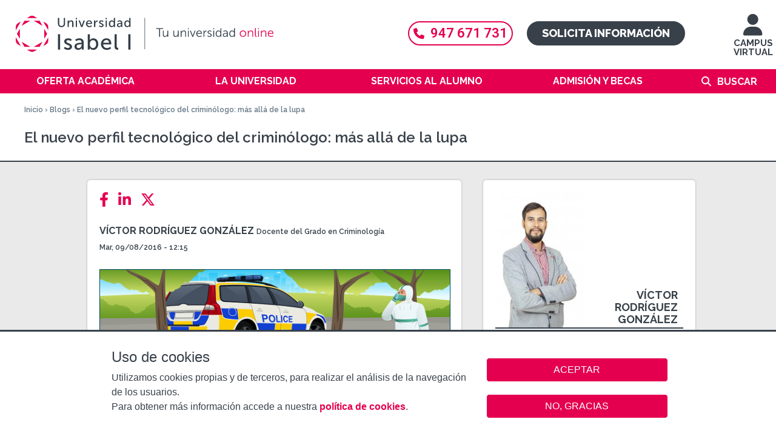

--- FILE ---
content_type: text/html; charset=utf-8
request_url: https://www.ui1.es/blog-ui1/el-nuevo-perfil-tecnologico-del-criminologo-mas-alla-de-la-lupa
body_size: 13003
content:
<!DOCTYPE html>
<!--[if IEMobile 7]><html class="iem7"  lang="es" dir="ltr"><![endif]-->
<!--[if lte IE 6]><html class="lt-ie9 lt-ie8 lt-ie7"  lang="es" dir="ltr"><![endif]-->
<!--[if (IE 7)&(!IEMobile)]><html class="lt-ie9 lt-ie8"  lang="es" dir="ltr"><![endif]-->
<!--[if IE 8]><html class="lt-ie9"  lang="es" dir="ltr"><![endif]-->
<!--[if (gte IE 9)|(gt IEMobile 7)]><!--><html  lang="es" dir="ltr" prefix="content: http://purl.org/rss/1.0/modules/content/ dc: http://purl.org/dc/terms/ foaf: http://xmlns.com/foaf/0.1/ og: http://ogp.me/ns# rdfs: http://www.w3.org/2000/01/rdf-schema# sioc: http://rdfs.org/sioc/ns# sioct: http://rdfs.org/sioc/types# skos: http://www.w3.org/2004/02/skos/core# xsd: http://www.w3.org/2001/XMLSchema#"><!--<![endif]-->

<head>
  <meta charset="utf-8" />
<meta name="description" content="Las mujeres han tomado fuerza en los diez últimos años. Más del 65% de las matrículas del Grado en Criminología de la Universidad Isabel I son mujeres" />
<meta name="keywords" content="criminologia, criminologia mujeres, criminologia perfiles, grado de criminologia, estudiar criminologia, estudiar online, universidad isabel i, universidad online" />
<link rel="shortcut icon" href="https://www.ui1.es/favicon.ico" type="image/vnd.microsoft.icon" />
<link rel="canonical" href="https://www.ui1.es/blog-ui1/el-nuevo-perfil-tecnologico-del-criminologo-mas-alla-de-la-lupa" />
<link rel="shortlink" href="https://www.ui1.es/node/2578" />
  <title>El nuevo perfil tecnológico del criminólogo: más allá de la lupa</title>

      <meta name="MobileOptimized" content="width">
    <meta name="HandheldFriendly" content="true">
    <meta name="viewport" content="width=device-width, user-scalable=yes">
    <meta name="facebook-domain-verification" content="htyzcrrqwwtqqs5tmwfkth0qajs9l6" />
    <!--[if IEMobile]><meta http-equiv="cleartype" content="on"><![endif]-->

  <link type="text/css" rel="stylesheet" href="https://www.ui1.es/sites/default/files/css/css_lQaZfjVpwP_oGNqdtWCSpJT1EMqXdMiU84ekLLxQnc4.css" media="all" />
<link type="text/css" rel="stylesheet" href="https://www.ui1.es/sites/default/files/css/css_AiV1lS3pxRIE4vpz_ZHJYG4XGvS3M21hp7r6IiWcqww.css" media="all" />
<link type="text/css" rel="stylesheet" href="https://www.ui1.es/sites/default/files/css/css_1W6GlKd-wqDXGNocsLRow7vT225zZi30QClWqdArYVI.css" media="all" />
<link type="text/css" rel="stylesheet" href="https://www.ui1.es/sites/default/files/css/css_s9q_LWDlhNhhuFgxR3RGTNOyQaxc48Snlobe3uuhfbs.css" media="all" />
  <!--[if lte IE 9]><link rel="stylesheet" type="text/css" media="screen" href="/sites/all/themes/custom/ui1_theme/css/ie9.css"  /><![endif]-->

  <!--<link rel="stylesheet" href="https://use.fontawesome.com/releases/v5.6.3/css/all.css" integrity="sha384-UHRtZLI+pbxtHCWp1t77Bi1L4ZtiqrqD80Kn4Z8NTSRyMA2Fd33n5dQ8lWUE00s/"
  crossorigin="anonymous">-->

  <link rel="stylesheet" href="https://cdnjs.cloudflare.com/ajax/libs/font-awesome/6.4.2/css/all.min.css">

  <script src="https://www.ui1.es/sites/default/files/js/js_Cy7WVkvJuCIAFRywoLJ673q9ul1I7jnLTGPV9NuZYlY.js"></script>
<script src="https://www.ui1.es/sites/default/files/js/js_RulCPHj8aUtatsXPqRSFtJIhBjBSAzFXZzADEVD4CHY.js"></script>
<script src="https://www.ui1.es/sites/default/files/js/js_gHk2gWJ_Qw_jU2qRiUmSl7d8oly1Cx7lQFrqcp3RXcI.js"></script>
<script src="https://www.ui1.es/sites/default/files/js/js_CzOW2JONnY9MRXqQJFJYgr1nEbCEMdXrDSi3CmOkA9c.js"></script>
<script src="https://www.ui1.es/sites/default/files/js/js_5j_S3-8DvonmlQvnMY2lZLzTzzdMvupgLM-_eMfjVxs.js"></script>
<script>jQuery.extend(Drupal.settings, {"basePath":"\/","pathPrefix":"","setHasJsCookie":0,"jqueryUpdate":{"migrateMute":true,"migrateTrace":false},"ajaxPageState":{"theme":"ui1_theme","theme_token":"g1pXXYv7nn7d-G-F8C2HfbslJYiz504J8cWwAusGbYg","js":{"0":1,"1":1,"sites\/all\/modules\/contrib\/eu_cookie_compliance\/js\/eu_cookie_compliance.min.js":1,"sites\/all\/modules\/custom\/tag1d7es_jquery_update\/replace\/jquery\/3.7.1\/jquery.min.js":1,"sites\/all\/modules\/custom\/tag1d7es_jquery_update\/js\/jquery_migrate.js":1,"sites\/all\/modules\/custom\/tag1d7es_jquery_update\/replace\/jquery-migrate\/3\/jquery-migrate.min.js":1,"misc\/jquery-extend-3.4.0.js":1,"misc\/jquery-html-prefilter-3.5.0-backport.js":1,"misc\/jquery.once.js":1,"misc\/drupal.js":1,"sites\/all\/modules\/custom\/tag1d7es_jquery_update\/js\/jquery_browser.js":1,"sites\/all\/modules\/contrib\/eu_cookie_compliance\/js\/jquery.cookie-1.4.1.min.js":1,"misc\/form-single-submit.js":1,"sites\/all\/modules\/contrib\/entityreference\/js\/entityreference.js":1,"public:\/\/languages\/es_u0wsQ0JDRIozcZ33nl0pfGWhbJ_3JoBl4nneDRUs2UM.js":1,"sites\/all\/libraries\/colorbox\/jquery.colorbox-min.js":1,"sites\/all\/modules\/contrib\/colorbox\/js\/colorbox.js":1,"sites\/all\/modules\/contrib\/colorbox\/styles\/plain\/colorbox_style.js":1,"sites\/all\/modules\/contrib\/colorbox\/js\/colorbox_load.js":1,"sites\/all\/modules\/contrib\/colorbox\/js\/colorbox_inline.js":1,"sites\/all\/modules\/contrib\/video\/js\/video.js":1,"sites\/all\/modules\/contrib\/extlink\/js\/extlink.js":1,"sites\/all\/themes\/custom\/ui1_theme\/js\/script.js":1,"sites\/all\/themes\/custom\/ui1_theme\/js\/jquery.hoverIntent.minified.js":1,"sites\/all\/themes\/custom\/ui1_theme\/js\/classie.js":1,"sites\/all\/modules\/custom\/tag1d7es_jquery_update\/js\/jquery_position.js":1},"css":{"modules\/system\/system.base.css":1,"modules\/system\/system.menus.css":1,"modules\/system\/system.messages.css":1,"modules\/system\/system.theme.css":1,"sites\/all\/modules\/contrib\/calendar\/css\/calendar_multiday.css":1,"modules\/comment\/comment.css":1,"sites\/all\/modules\/contrib\/date\/date_repeat_field\/date_repeat_field.css":1,"modules\/field\/theme\/field.css":1,"modules\/node\/node.css":1,"modules\/search\/search.css":1,"modules\/user\/user.css":1,"sites\/all\/modules\/contrib\/extlink\/css\/extlink.css":1,"modules\/forum\/forum.css":1,"sites\/all\/modules\/contrib\/views\/css\/views.css":1,"sites\/all\/modules\/contrib\/ckeditor\/css\/ckeditor.css":1,"sites\/all\/modules\/contrib\/colorbox\/styles\/plain\/colorbox_style.css":1,"sites\/all\/modules\/contrib\/ctools\/css\/ctools.css":1,"sites\/all\/modules\/contrib\/video\/css\/video.css":1,"sites\/all\/modules\/contrib\/eu_cookie_compliance\/css\/eu_cookie_compliance.bare.css":1,"sites\/all\/themes\/custom\/ui1_theme\/system.menus.css":1,"sites\/all\/themes\/custom\/ui1_theme\/system.messages.css":1,"sites\/all\/themes\/custom\/ui1_theme\/system.theme.css":1,"sites\/all\/themes\/custom\/ui1_theme\/css\/styles.css":1,"sites\/all\/themes\/custom\/ui1_theme\/css\/ui1_theme.css":1,"sites\/all\/themes\/custom\/ui1_theme\/css\/ui1_theme_extra.css":1,"sites\/all\/themes\/custom\/ui1_theme\/css\/ui1_theme-content.css":1,"sites\/all\/themes\/custom\/ui1_theme\/css\/ui1_theme-front.css":1,"sites\/all\/themes\/custom\/ui1_theme\/css\/ui1_theme-block.css":1}},"colorbox":{"opacity":"0.85","current":"{current} of {total}","previous":"\u00ab Prev","next":"Next \u00bb","close":"Close","maxWidth":"98%","maxHeight":"98%","fixed":true,"mobiledetect":false,"mobiledevicewidth":"480px","file_public_path":"\/sites\/default\/files","specificPagesDefaultValue":"admin*\nimagebrowser*\nimg_assist*\nimce*\nnode\/add\/*\nnode\/*\/edit\nprint\/*\nprintpdf\/*\nsystem\/ajax\nsystem\/ajax\/*"},"eu_cookie_compliance":{"cookie_policy_version":"1.0.0","popup_enabled":1,"popup_agreed_enabled":0,"popup_hide_agreed":0,"popup_clicking_confirmation":false,"popup_scrolling_confirmation":false,"popup_html_info":"\u003Cbutton type=\u0022button\u0022 class=\u0022eu-cookie-withdraw-tab\u0022\u003EAjustes de cookies\u003C\/button\u003E\n\u003Cdiv class=\u0022eu-cookie-compliance-banner eu-cookie-compliance-banner-info eu-cookie-compliance-banner--opt-in\u0022\u003E\n  \u003Cdiv class=\u0022popup-content info\u0022\u003E\n        \u003Cdiv id=\u0022popup-text\u0022\u003E\n      \u003Cp class=\u0022cookies-header\u0022\u003EUso de cookies\u003C\/p\u003E\u003Cp class=\u0022cookies-text\u0022\u003EUtilizamos cookies propias y de terceros, para realizar el an\u00e1lisis de la navegaci\u00f3n de los usuarios. \u003Cbr \/\u003EPara obtener m\u00e1s informaci\u00f3n accede a nuestra \u003Cstrong\u003E\u003Ca href=\u0022\/politica-de-cookies\u0022\u003Epol\u00edtica de cookies\u003C\/a\u003E\u003C\/strong\u003E.\u003C\/p\u003E          \u003C\/div\u003E\n    \n    \u003Cdiv id=\u0022popup-buttons\u0022 class=\u0022\u0022\u003E\n            \u003Cbutton type=\u0022button\u0022 class=\u0022agree-button eu-cookie-compliance-secondary-button\u0022\u003EACEPTAR\u003C\/button\u003E\n              \u003Cbutton type=\u0022button\u0022 class=\u0022decline-button eu-cookie-compliance-default-button\u0022 \u003ENO, GRACIAS\u003C\/button\u003E\n          \u003C\/div\u003E\n  \u003C\/div\u003E\n\u003C\/div\u003E","use_mobile_message":false,"mobile_popup_html_info":"  \u003Cbutton type=\u0022button\u0022 class=\u0022eu-cookie-withdraw-tab\u0022\u003EAjustes de cookies\u003C\/button\u003E\n\u003Cdiv class=\u0022eu-cookie-compliance-banner eu-cookie-compliance-banner-info eu-cookie-compliance-banner--opt-in\u0022\u003E\n  \u003Cdiv class=\u0022popup-content info\u0022\u003E\n        \u003Cdiv id=\u0022popup-text\u0022\u003E\n                \u003C\/div\u003E\n    \n    \u003Cdiv id=\u0022popup-buttons\u0022 class=\u0022\u0022\u003E\n            \u003Cbutton type=\u0022button\u0022 class=\u0022agree-button eu-cookie-compliance-secondary-button\u0022\u003EACEPTAR\u003C\/button\u003E\n              \u003Cbutton type=\u0022button\u0022 class=\u0022decline-button eu-cookie-compliance-default-button\u0022 \u003ENO, GRACIAS\u003C\/button\u003E\n          \u003C\/div\u003E\n  \u003C\/div\u003E\n\u003C\/div\u003E\n","mobile_breakpoint":"768","popup_html_agreed":"\u003Cdiv\u003E\n  \u003Cdiv class=\u0022popup-content agreed\u0022\u003E\n    \u003Cdiv id=\u0022popup-text\u0022\u003E\n          \u003C\/div\u003E\n    \u003Cdiv id=\u0022popup-buttons\u0022\u003E\n      \u003Cbutton type=\u0022button\u0022 class=\u0022hide-popup-button eu-cookie-compliance-hide-button\u0022\u003EOcultar\u003C\/button\u003E\n              \u003Cbutton type=\u0022button\u0022 class=\u0022find-more-button eu-cookie-compliance-more-button-thank-you\u0022 \u003EPrivacy settings\u003C\/button\u003E\n          \u003C\/div\u003E\n  \u003C\/div\u003E\n\u003C\/div\u003E","popup_use_bare_css":1,"popup_height":"auto","popup_width":0,"popup_delay":1,"popup_link":"\/politica-de-privacidad","popup_link_new_window":1,"popup_position":null,"fixed_top_position":1,"popup_language":"es","store_consent":false,"better_support_for_screen_readers":0,"reload_page":0,"domain":"","domain_all_sites":0,"popup_eu_only_js":0,"cookie_lifetime":"100","cookie_session":false,"disagree_do_not_show_popup":0,"method":"opt_in","allowed_cookies":"PHPSESSID","withdraw_markup":"\u003Cbutton type=\u0022button\u0022 class=\u0022eu-cookie-withdraw-tab\u0022\u003EAjustes de cookies\u003C\/button\u003E\n\u003Cdiv class=\u0022eu-cookie-withdraw-banner\u0022\u003E\n  \u003Cdiv class=\u0022popup-content info\u0022\u003E\n    \u003Cdiv id=\u0022popup-text\u0022\u003E\n          \u003C\/div\u003E\n    \u003Cdiv id=\u0022popup-buttons\u0022\u003E\n      \u003Cbutton type=\u0022button\u0022 class=\u0022eu-cookie-withdraw-button\u0022\u003ERetirar consentimiento\u003C\/button\u003E\n    \u003C\/div\u003E\n  \u003C\/div\u003E\n\u003C\/div\u003E\n","withdraw_enabled":1,"withdraw_button_on_info_popup":1,"cookie_categories":[],"cookie_categories_details":[],"enable_save_preferences_button":1,"cookie_name":"","cookie_value_disagreed":"0","cookie_value_agreed_show_thank_you":"1","cookie_value_agreed":"2","containing_element":"body","automatic_cookies_removal":1,"close_button_action":"close_banner"},"currentPath":"node\/2578","currentPathIsAdmin":false,"urlIsAjaxTrusted":{"\/blog-ui1\/el-nuevo-perfil-tecnologico-del-criminologo-mas-alla-de-la-lupa":true},"extlink":{"extTarget":"_blank","extClass":0,"extLabel":"(link is external)","extImgClass":0,"extIconPlacement":"append","extSubdomains":1,"extExclude":"","extInclude":"","extCssExclude":"","extCssExplicit":"","extAlert":0,"extAlertText":"This link will take you to an external web site. We are not responsible for their content.","mailtoClass":0,"mailtoLabel":"(link sends e-mail)","extUseFontAwesome":false}});</script>
      <!--[if lt IE 9]>
    <script src="/sites/all/themes/contrib/zen/js/html5-respond.js"></script>
    <![endif]-->
  
  <style type="text/css">
.swal2-container {z-index: 42424243;}
.swal2-confirm.swal2-styled {background-color: #e4004f}
</style>


</head>
<body class="html not-front not-logged-in no-sidebars page-node page-node- page-node-2578 node-type-blog i18n-es section-blog-ui1" >
      <p id="skip-link">
      <a href="#main-menu" class="element-invisible element-focusable">Jump to navigation</a>
    </p>
      <div class="region region-page-top">
    <noscript aria-hidden="true"><iframe src="https://www.googletagmanager.com/ns.html?id=GTM-PG5L4BM" height="0" width="0" style="display:none;visibility:hidden"></iframe></noscript>  </div>
  
<div id="page-wrapper-left">
  <div id="menu-page-top" class="clearfix">
    <div id="logo">
      <a href="/" title="Inicio" rel="home" class="header__logo-mobil" id="logo-mobil">
        <div id="logo-container">
          <img class="desktop" title="Logo Universidad Isabel I" alt="Logo UII" src="/sites/all/themes/custom/ui1_theme/images/logo_web_desktop.svg">
          <img class="tablet" title="Logo Universidad Isabel I"  alt="Logo UII" src="/sites/all/themes/custom/ui1_theme/images/logo_web_tablet.svg">
          <img class="mobile" title="Logo Universidad Isabel I"  alt="Logo UII" src="/sites/all/themes/custom/ui1_theme/images/logo_web_mobile.svg">
        </div>
      </a>
    </div>

    <div id="access-ep">
      <a href="https://ep.ui1.es/acceso-campusvirtual.php" title=" Virtual Campus"><i class="fas fa-user"></i>
        <br />
        CAMPUS VIRTUAL</a>
    </div>

    <div class="container-cta">
      <div clasS="header-telefono">
        <a href="tel:947671731"><i class="fas fa-phone"></i>947 671 731</a>
      </div>
      <div clasS="header-solicita">
        <a href="/solicita-informacion">Solicita información</a>      </div>
    </div>

  </div>

  <div id="menu-page-mobil-top" class="clearfix">
    <div id="show-menu-mobil"></div>
    <div id="contact-wrapper-mobil">
      <div class="menu-chat">
      <a href="/solicita-informacion" title="Solicita información">SOLICITA INFORMACIÓN</a>
      </div>
    </div>
  </div>

  <div id="navigation">
        <nav id="main-menu" role="navigation" tabindex="-1">
      <div class="element-invisible">Menú principal</div><ul class="links inline clearfix"><li class="menu-401 first"><a href="/oferta-academica" title="Oferta académica">Oferta académica</a><div class='megamenu'><div class='megamenu-color'><div class="megamenu-list-wrapper"><ul class="megamenu-list"><li><a href="/oferta-academica/grados-oficiales" title="Grados Oficiales">Grados Oficiales</a></li><li><a href="/oferta-academica/masteres-universitarios-oficiales" title="Másteres Oficiales">Másteres Oficiales</a></li><li><a href="/oferta-academica/doctorado-en-seguridad-y-defensa" title="Doctorado">Doctorado</a></li><li><a href="/oferta-academica/posgrados" title="MBA y Posgrados">MBA y Posgrados</a></li><li><a href="/oferta-academica/formacion-complementaria" title="Formación Complementaria">Formación Complementaria</a></li><li><a href="/oferta-academica/formacion-del-profesorado" title="Formación del Profesorado">Formación del Profesorado</a></li><li><a href="/oferta-academica/titulos-habilitantes" title="Títulos Habilitantes">Títulos Habilitantes</a></li><li><a href="/oferta-academica/escuela-de-idiomas" title="Escuela de Idiomas">Escuela de Idiomas</a></li></ul></div></div></div></li>
<li class="menu-732"><a href="/la-universidad" title="La Universidad">La Universidad</a><div class='megamenu'><div class='megamenu-color'><div class="megamenu-list-wrapper"><ul class="megamenu-list"><li class="menu-link menu-link-403"><a href="/la-universidad/saludo-del-rector" title="Bienvenidos a la Isabel I">Bienvenidos a la Isabel I</a></li><li class="menu-link menu-link-744"><a href="/la-universidad/organigrama-academico" title="Organigrama académico">Organigrama académico</a></li><li class="menu-link menu-link-801"><a href="/la-universidad/nuestra-sede" title="Nuestra sede">Nuestra sede</a></li><li class="menu-link menu-link-6378"><a href="/la-universidad/investigacion" title="Investigación">Investigación</a></li><li class="menu-link menu-link-2817"><a href="/la-universidad/sistema-de-calidad" title="Calidad">Calidad</a></li><li class="menu-link menu-link-9044"><a href="/oficina-relaciones-internacionales" title="Relaciones Internacionales">Relaciones Internacionales</a></li><li class="menu-link menu-link-2773"><a href="/la-universidad/defensor-universitario" title="La Defensora Universitaria">La Defensora Universitaria</a></li><li class="menu-link menu-link-6571"><a href="/la-universidad/observatorio-igualdad" title="Observatorio de igualdad">Observatorio de igualdad</a></li><li class="menu-link menu-link-9309"><a href="/la-universidad/razones-por-las-que-estudiar-en-la-ui1" title="¿Por qué estudiar en la UI1?">¿Por qué estudiar en la UI1?</a></li></ul></div></div></div></li>
<li class="menu-731"><a href="/servicios-alumno" title="Servicios al alumno">Servicios al alumno</a><div class='megamenu'><div class='megamenu-color'><div class="megamenu-list-wrapper"><ul class="megamenu-list"><li class="menu-link menu-link-6273"><a href="/servicios-alumno/servicio-de-asesoramiento-psicologico" title="Servicio de Asesoramiento Psicológico">Servicio de Asesoramiento Psicológico</a></li><li class="menu-link menu-link-9952"><a href="/servicios-alumno/servicio-de-rendimiento-deportivo" title="Servicio de Rendimiento Deportivo">Servicio de Rendimiento Deportivo</a></li><li class="menu-link menu-link-2834"><a href="/servicios-alumno/calendario-academico" title="Calendario académico">Calendario académico</a></li><li class="menu-link menu-link-7426"><a href="/servicios-alumno/centros-de-examenes" title="Centros de exámenes">Centros de exámenes</a></li><li class="menu-link menu-link-3279"><a href="/servicios-alumno/practicas-externas" title="Prácticas Externas">Prácticas Externas</a></li><li class="menu-link menu-link-9763"><a href="/servicios-alumno/centro-de-emprendimiento" title="Centro de Emprendimiento">Centro de Emprendimiento</a></li><li class="menu-link menu-link-6674"><a href="/servicios-alumno/servicio-de-atencion-a-la-diversidad" title="Servicio de atención a la diversidad">Servicio de atención a la diversidad</a></li><li class="menu-link menu-link-2015"><a href="/servicios-alumno/programa-unard" title="Programa UNARD">Programa UNARD</a></li><li class="menu-link menu-link-2774"><a href="/servicios-alumno/biblioteca" title="Biblioteca">Biblioteca</a></li><li class="menu-link menu-link-9136"><a href="/servicios-alumno/deporte-salud" title="Servicio Deporte y Salud">Servicio Deporte y Salud</a></li><li class="menu-link menu-link-2936"><a href="https://alumni.ui1.es/" title="Alumni" target="_blank">Alumni</a></li></ul></div></div></div></li>
<li class="menu-4256"><a href="/admision-y-becas" title="Admisión y becas">Admisión y becas</a><div class='megamenu'><div class='megamenu-color'><div class="megamenu-list-wrapper"><ul class="megamenu-list"><li class="menu-link menu-link-2778"><a href="/admision-y-becas/requisitos-de-acceso-y-documentacion" title="Requisitos de acceso y documentación">Requisitos de acceso y documentación</a></li><li class="menu-link menu-link-738"><a href="/admision-y-becas/reconocimiento-creditos" title="Reconocimiento de créditos">Reconocimiento de créditos</a></li><li class="menu-link menu-link-741"><a href="/admision-y-becas/prueba-acceso-mayores-40" title="Prueba de acceso para mayores de 40 años">Prueba de acceso para mayores de 40 años</a></li><li class="menu-link menu-link-2771"><a href="/admision-y-becas/descuentos-y-financiacion" title="Descuentos y financiación">Descuentos y financiación</a></li><li class="menu-link menu-link-2766"><a href="/admision-y-becas/becas" title="Becas">Becas</a></li><li class="menu-link menu-link-9416"><a href="/admision-y-becas/formacion-bonificada" title="Formación Bonificada (FUNDAE)">Formación Bonificada (FUNDAE)</a></li><li class="menu-link menu-link-2770"><a href="/admision-y-becas/normativa-de-permanencia" title="Normativa">Normativa</a></li></ul></div></div></div></li>
<li class="menu-5826 last"><a href="/search/node" title="">Buscar</a></li>
</ul>    </nav>
    
    <div class="container-cta-movil">
      <div clasS="header-telefono">
        <a href="tel:947671731"><i class="fas fa-phone"></i>947 671 731</a>
      </div>
    </div>
    <div id="search-box-mobil">
      <form onsubmit="if(this.search_block_form.value==&#039;Buscar&#039; || this.search_block_form.value==&#039;Buscar&#039;){ alert(&#039;Escriba lo quiere buscar&#039;); return false; }" action="/blog-ui1/el-nuevo-perfil-tecnologico-del-criminologo-mas-alla-de-la-lupa" method="post" id="search-block-form--2" accept-charset="UTF-8"><div><div class="container-inline">
      <div ></div>
    <div class="form-item form-type-textfield form-item-search-block-form">
  <input title="Escriba lo que quiere buscar." onblur="if (this.value == &#039;&#039;) {this.value = &#039;Buscar&#039;;}" onfocus="if (this.value == &#039;Buscar&#039;) {this.value = &#039;&#039;;}" placeholder="Buscar" type="text" id="edit-search-block-form--4" name="search_block_form" value="Buscar" size="40" maxlength="128" class="form-text" />
</div>
<div class="form-actions form-wrapper" id="edit-actions--2"><input alt="Imagen Buscar" type="image" id="edit-submit--2" name="submit" src="/sites/all/themes/custom/ui1_theme/images/search_icon_nuevo.png" class="form-submit" /></div><input type="hidden" name="form_build_id" value="form-45j7CClyWoptaPaSnjTgRjBrXQKJ7FjSh2O-Evn-QBE" />
<input type="hidden" name="form_id" value="search_block_form" />
</div>
</div></form>    </div>

  </div>
</div>

<div id="page-wrapper" >
  <div id="header-container">
    <div class="page-breadcrumb-arrow-especial">
      <div class="breadcrumb-wrapper">
        <nav class="breadcrumb" role="navigation"><div class="element-invisible">Se encuentra usted aquí</div><ol><li><a href="/">Inicio</a> › </li><li><a href="/blog-ui1">Blogs</a> › </li><li>El nuevo perfil tecnológico del criminólogo: más allá de la lupa</li></ol></nav>      </div>
    </div>

    <div class="page-title-arrow-especial clearfix">
      <div class="page-title-arrow-content">
        <div class="page-title-wrapper">
                    <h1 class="page__title title" id="page-title">
                                    El nuevo perfil tecnológico del criminólogo: más allá de la lupa                      </h1>
          

        </div>
      </div>
    </div>
  </div>

  
  <div id="page">
    
    <div id="main">
      <div id="content" class="column" role="main">

        <a id="main-content"></a>
                                
        
        
        
        


<article class="node-2578 node node-blog view-mode-full clearfix" about="/blog-ui1/el-nuevo-perfil-tecnologico-del-criminologo-mas-alla-de-la-lupa" typeof="sioc:Post sioct:BlogPost">


      <header>
                  <span property="dc:title" content="El nuevo perfil tecnológico del criminólogo: más allá de la lupa" class="rdf-meta element-hidden"></span>
              <p class="submitted">
                    <span property="dc:date dc:created" content="2016-08-09T12:15:23+02:00" datatype="xsd:dateTime" rel="sioc:has_creator"><a href="/blog-ui1/autor/victor.rodriguez.gonzalez">Víctor Rodríguez González</a> - Mar, 09/08/2016 - 12:15</span>        </p>
      
          </header>
  
  
      <div class="article-news-wrapper">

      
      <!-- share content -->
      <div id="widgets-share-content">
        <span id="widget-share-content-generic" class="widget-share-content">
          <a style="display:none;" href="#" id="widget-share-default"><i class="fas fa-share-alt"></i></a>
        </span>
        <span id="widget-share-content-facebook" class="widget-share-content">
          <a class="addthis_button_facebook widget-facebook-link at300b" title="Facebook" aria-label="Facebook" href="https://www.facebook.com/sharer/sharer.php?u=https%3A%2F%2Fwww.ui1.es%2Fblog-ui1%2Fel-nuevo-perfil-tecnologico-del-criminologo-mas-alla-de-la-lupa"> <i class="fab fa-facebook-f"></i></a>
        </span>
        <span id="widget-share-content-linkedin" class="widget-share-content">
          <a href="//www.linkedin.com/shareArticle?mini=true&url=https%3A%2F%2Fwww.ui1.es%2Fblog-ui1%2Fel-nuevo-perfil-tecnologico-del-criminologo-mas-alla-de-la-lupa&title=El+nuevo+perfil+tecnol%C3%B3gico+del+crimin%C3%B3logo%3A+m%C3%A1s+all%C3%A1+de+la+lupa" title="LinkedIn" aria-label="LinkedIn" target="_blank" rel="noopener noreferrer"><i class="fab fa-linkedin-in"></i></a>
        </span>
        <span id="widget-share-content-twitter" class="widget-share-content">
           <a href="//twitter.com/share?url=https%3A%2F%2Fwww.ui1.es%2Fblog-ui1%2Fel-nuevo-perfil-tecnologico-del-criminologo-mas-alla-de-la-lupa&text=El+nuevo+perfil+tecnol%C3%B3gico+del+crimin%C3%B3logo%3A+m%C3%A1s+all%C3%A1+de+la+lupa" title="Twitter" aria-label="Twitter" target="_blank" rel="noopener noreferrer"><i class="fa-brands fa-x-twitter"></i></a>
        </span>
        <div class="widgets-clear"></div>

      </div>

            <div id="author-and-date">
        <span class="node-author-and-author-job">
          <span class="node-author"><a href="/blog-ui1/autor/victor.rodriguez.gonzalez">Víctor Rodríguez González</a></span>
          <span class="node-author-job">Docente del Grado en Criminología</span>
        </span>
        <br/>
        <span class="node-date"><span property="dc:date dc:created" content="2016-08-09T12:15:23+02:00" datatype="xsd:dateTime">Mar, 09/08/2016 - 12:15</span></span><br/>
      </div>
      
      
  
  <div class="field field-name-body field-type-text-with-summary field-label-hidden"><div class="field-items"><div class="field-item even" property="content:encoded"><p><img alt="El nuevo perfil tecnológico del criminólogo: Más allá de la lupa" src="/sites/default/files/blog/images/48782904_xxl.jpg" style="height:450px; width:675px" title="El nuevo perfil tecnológico del criminólogo: Más allá de la lupa" /></p>

<p>La <strong>criminología</strong>, una ciencia que en España lleva poco tiempo instaurada y ha tenido unos difíciles inicios, poco a poco está demostrando su valía y la necesidad de su aplicación, tanto para la prevención como para el análisis y el tratamiento de las conductas delictivas.</p>

<p>La figura del <strong>criminólogo </strong>está presente en la mayoría de los <strong>cuerpos de seguridad</strong> de prácticamente todas las naciones. El Cuerpo Nacional de Policía, la Guardia Civil y las policías locales cuentan entre sus filas con personal adecuadamente formado en diversas áreas de la criminología. Esto, a su vez, les permite complementar y mejorar las labores realizadas en su trabajo diario.</p>

<p>Los cuerpos que componen el FBI, CNI o Mossad ya llevan muchos años demandando perfiles de criminólogos altamente cualificados que sean capaces de analizar, sintetizar y dar soluciones a situaciones críticas.</p>

<p>Muy lejos queda la imagen del típico criminólogo que, con una lupa y su agudeza mental, se dedicaba simplemente a la resolución de delitos ya cometidos (tal y como ocurre en la mayoría de películas y/o series de televisión). Hoy podemos afirmar que hemos conseguido ser mucho más que eso. Cada vez más, nos permiten la participación y ayuda en varios planos sociales de los pueblos y/o ciudades. Un criminólogo es, también, el encargado de realizar <strong>mapas de criminalidad</strong>, de reincidencia y de ayudar a crear nuevas medidas y <strong>planes de actuación</strong> ante el delito.</p>

<p>A todo lo citado anteriormente hay que sumar que, para poder ser cada día más competitivos y seguir el ritmo que marca la sociedad en la que vivimos, nos hemos tenido que <em>modernizar</em>. Para ello, se han desarrollado y se están aplicando multitud de <strong>aplicaciones informáticas</strong> que nos facilitan el trabajo y el tratamiento de datos, en la obtención de un patrón de comportamiento y/o en conseguir la creación de un modelo de actuación adecuado frente a un tipo de delito determinado.</p>

<p>La criminología, al ser una ciencia multidisciplinar, cuenta con una inmensa variedad de <strong>campos de estudios</strong>. Esta te permite enfocar tu formación y futuro laboral en la dirección que más te interese, ya sea de forma puramente teórica, en cuanto a la implantación y creación de nuevas leyes, o por el contrario, hacia lo más práctico, teniendo un trato más directo con el actor delincuencial.</p>

<p>Sea cual sea el área que más te interese, descubrirás que las <strong>mujeres </strong>han tomado fuerza en esta ciencia en los diez últimos años. Más del 65% de las matrículas del Grado en Criminología de la Universidad Isabel I son mujeres que están interesadas en contribuir en la formación de una sociedad mejor. Indudablemente, en muchos casos, las mujeres son las personas predilectas para intervenir en casos de violencia de género, violencia paternofilial o en los que hay menores afectados, debido a que la víctima así lo prefiere, o simplemente porque se siente más cómoda con ellas.</p>

<p>Somos la primera y única <strong>universidad de España</strong> con nombre de mujer y con un alto nivel de inserción laboral, tanto por las prácticas externas realizadas en los grados como por los diversos convenios de colaboración firmados, que facilitan a los alumn@s encontrar el puesto de trabajo deseado. Si realmente estás interesado en esta ciencia, y en todo el abanico de posibilidades que ofrece, no esperes más y ven a estudiar Criminología en la Universidad Isabel I.</p>

<table border="1" cellpadding="1" cellspacing="1">
	<tbody>
		<tr>
			<td>¿Te interesa este tema? ¿Te gustaría convertirte en criminólogo? Ahora puedes conseguirlo gracias al Grado en Criminología de la Universidad Isabel I ► <a href="https://www.ui1.es/oferta-academica/grado-en-criminologia">Infórmate (haz clic aquí)</a></td>
		</tr>
	</tbody>
</table>
</div></div></div>
      </div>
  
  <div class="links-wrapper">
      </div>

  
  <div class="arrow-body-white"></div>

</article>


<div id="go-to-top">
  <a href="#header-container"> <i class="fas fa-arrow-up"></i>  Subir</a>
</div>
<div id="block-block-189" class="block block-block last even">

      
  <div class="regresar"><a href="/blog-ui1">&lt; Ir al Blog</a></div>

</div>

              </div>

      
              <aside class="sidebars">
                                            <div class="region region-region-right-sidebar">
    <div id="block-views-blog-ui1-block-2" class="block block-views first odd">

      
  <div class="view view-blog-ui1 view-id-blog_ui1 view-display-id-block_2 view-dom-id-bb99abe6a15da4a832cbe4678cfff51b">
        
  
  
      <div class="view-content">
        <div class="views-row views-row-1 views-row-odd views-row-first views-row-last">
      
  <div class="views-field views-field-picture">        <div class="field-content"><img typeof="foaf:Image" src="https://www.ui1.es/sites/default/files/styles/image_200w/public/pictures/picture-926-1648125617.jpg?itok=BfVJKBrb" alt="Imagen de victor.rodriguez.gonzalez" /></div>  </div>  
  <div class="views-field views-field-field-name-user">        <div class="field-content">Víctor Rodríguez González</div>  </div>  
  <div class="views-field views-field-field-workstation-user">        <div class="field-content">Docente del Grado en Criminología</div>  </div>  </div>
    </div>
  
  
  
  
  
  
</div>
</div>
<div id="block-views-blog-ui1-block-1" class="block block-views even">

        <div  class="block__title block-title" > Etiquetas</div>
    
  <div class="view view-blog-ui1 view-id-blog_ui1 view-display-id-block_1 view-dom-id-a0db6aa728f3e05c8b6555bd043b5822">
        
  
  
      <div class="view-content">
        <div class="views-row views-row-1 views-row-odd views-row-first views-row-last">
      
  <div class="views-field views-field-field-blog-tags">        <div class="field-content"><div class="ui1-formatter-lineage"><span class="lineage-item-level-1"><a href="/blog-ui1/etiqueta/facultad-criminologia">Facultad de Criminología</a></span></div> <div class="ui1-formatter-lineage"><span class="lineage-item-level-1"><a href="/blog-ui1/etiqueta/criminologia">Criminología</a></span></div> <div class="ui1-formatter-lineage"><span class="lineage-item-level-1"><a href="/blog-ui1/etiqueta/doble-derecho-criminologia">Doble titulación de Grado en Derecho + Grado en Criminología</a></span></div> <div class="ui1-formatter-lineage"><span class="lineage-item-level-1"><a href="/blog-ui1/etiqueta/doble-psicologia-criminologia">Doble titulación de Grado en Psicología + Grado en Criminología</a></span></div> <div class="ui1-formatter-lineage"><span class="lineage-item-level-1"><a href="/blog-ui1/etiqueta/grado-criminologia">Grado en Criminología</a></span></div></div>  </div>  </div>
    </div>
  
  
  
  
  
  
</div>
</div>
<div id="block-views-blog-ui1-block-7" class="block block-views last odd">

        <div  class="block__title block-title" > Entradas recientes</div>
    
  <div class="view view-blog-ui1 view-id-blog_ui1 view-display-id-block_7 view-dom-id-4687d5fa599cb6fbcde18466a8061853">
        
  
  
      <div class="view-content">
        <div class="views-row views-row-1 views-row-odd views-row-first">
      
  <div class="views-field views-field-title">        <span class="field-content"><a href="/blog-ui1/entre-la-originalidad-y-la-automatizacion-la-inteligencia-artificial-en-la-creacion-de-contenidos-universitarios">Entre la originalidad y la automatización: la inteligencia artificial en la creación de contenidos u...</a></span>  </div>  </div>
  <div class="views-row views-row-2 views-row-even">
      
  <div class="views-field views-field-title">        <span class="field-content"><a href="/blog-ui1/soft-skills-que-son-y-cuales-deberias-desarrollar-hoy-mismo">Soft Skills: qué son y cuáles deberías desarrollar hoy mismo</a></span>  </div>  </div>
  <div class="views-row views-row-3 views-row-odd">
      
  <div class="views-field views-field-title">        <span class="field-content"><a href="/blog-ui1/abrazando-la-incertidumbre-el-poder-del-pronostico-probabilistico-en-las-redes-de-telecomunicaciones">Abrazando la Incertidumbre: El Poder del Pronóstico Probabilístico en las Redes de Telecomunicacione...</a></span>  </div>  </div>
  <div class="views-row views-row-4 views-row-even">
      
  <div class="views-field views-field-title">        <span class="field-content"><a href="/blog-ui1/deep-web-que-es-como-funciona-y-mitos-comunes">Deep Web: Qué es, cómo funciona y mitos comunes</a></span>  </div>  </div>
  <div class="views-row views-row-5 views-row-odd views-row-last">
      
  <div class="views-field views-field-title">        <span class="field-content"><a href="/blog-ui1/la-nueva-estrategia-de-seguridad-estadounidense-y-sus-implicaciones-en-la-agenda">La nueva Estrategia de Seguridad estadounidense y sus implicaciones en la agenda securitaria de la U...</a></span>  </div>  </div>
    </div>
  
  
  
  
  
  
</div>
</div>
  </div>
                  </aside>
      


    </div>
    <div id="main-separator">
      <div class="main-separator-arrow-especial">
        <div class="main-separator-arrow-arrow"></div>
        <div class="main-separator-arrow-content"></div>
      </div>
    </div>
  </div>

</div>
<div>

  <div id="footer-wrapper">
    <div class="footer-wrapper-content">
      <div class="news-footer clearfix">

        <div class="bottom-items-wrapper">

          <div class="news-item  ">
            <a href="/la-universidad/visita-virtual" title="Visita virtual">
                <i class="fas fa-camera"> </i><span>Visita virtual</span>
            </a>
          </div>

          <div class="news-item  ">
            <a href="/revista-universidad-isabel-i" title="Revista Ui1">
              <i class="fas fa-book-open"> </i>
              <span>Revista Ui1</span>
            </a>
          </div>

          <div class="news-item  ">
            <a href="/buzon-de-sugerencias" title="Buzón de sugerencias">
              <i class="fas fa-envelope-open"> </i>
              <span>Buzón de sugerencias</span>
            </a>
          </div>

          <div class="news-item  ">
            <a href="/canal-de-denuncias" title="Canal de denuncias">
              <i class="fas fa-bullhorn"> </i>
              <span>Canal de denuncias</span>
            </a>
          </div>


        </div>

        <div class="links_wrapper">
          <ul class="page-bottom-share clearfix">
            <li class="page-bottom-share-item share-facebook"><a class="icon" href="https://www.facebook.com/ui1universidad"
                target="_blank" aria-label="Facebook" title="Facebook"><span><i class="fab fa-facebook-f"></i></span></a></li>
            <li class="page-bottom-share-item share-twitter"><a class="icon" href="https://twitter.com/ui1Universidad"
                target="_blank" aria-label="Twitter" title="Twitter"><span><i class="fa-brands fa-x-twitter"> </i></span></a></li>
            <li class="page-bottom-share-item share-instagram last"><a class="icon" href="https://www.instagram.com/ui1universidad/"
                title="Instagram" target="_blank" aria-label="Instagram"><span><i class="fab fa-instagram"></i></span></a></li>
            <li class="page-bottom-share-item share-youtube"><a class="icon" href="https://www.youtube.com/user/ui1universidad"
                target="_blank" aria-label="Youtube" title="Youtube"><span><i class="fab fa-youtube"></i></span></a></li>
            <li class="page-bottom-share-item share-linkedin"><a class="icon" href="https://www.linkedin.com/company/universidad-isabel-i?trk=nav_account_sub_nav_company_admin"
                target="_blank" aria-label="LinkedIn" title="LinkedIn"><span><i class="fab fa-linkedin-in"> </i></span></a></li>
          </ul>
        </div>
      </div>

      <div class="menu-footer-items">
                                <div class="menu-footer-item menu-1504 first">
          <div class="menu-footer-title">
            Instituciones          </div>
          <ul class="menu"><li class="menu__item is-leaf first leaf"><a href="/fundacion-universidad-isabel-i" title="" class="menu__link">Fundación</a></li>
<li class="menu__item is-leaf leaf"><a href="/la-universidad/nuestra-sede" title="" class="menu__link">Sede central</a></li>
<li class="menu__item is-leaf last leaf"><a href="/centros-colaboradores" title="" class="menu__link">Centros colaboradores</a></li>
</ul>                    </div>
                                        <div class="menu-footer-item menu-1509">
          <div class="menu-footer-title">
            Contacta          </div>
          <ul class="menu"><li class="menu__item is-leaf first leaf"><a href="/solicita-informacion" title="" class="menu__link">Solicita información</a></li>
<li class="menu__item is-leaf leaf"><a href="tel:0034947671731" title="" class="menu__link">(+34) 947 671 731</a></li>
<li class="menu__item is-leaf leaf"><a href="/la-universidad/trabaja-con-nosotros" title="" class="menu__link">Trabaja con nosotros</a></li>
<li class="menu__item is-leaf last leaf"><a href="https://ep.ui1.es/validar-documento/signe/" title="" class="menu__link">Verificación de documentos</a></li>
</ul>                    </div>
                                        <div class="menu-footer-item menu-1514">
          <div class="menu-footer-title">
            Futuro alumno          </div>
          <ul class="menu"><li class="menu__item is-leaf first leaf"><a href="/admision-y-becas/descuentos-y-financiacion" title="" class="menu__link">Descuentos y financiación</a></li>
<li class="menu__item is-leaf leaf"><a href="/admision-y-becas/becas" title="" class="menu__link">Becas</a></li>
<li class="menu__item is-leaf leaf"><a href="/admision-y-becas/reconocimiento-creditos" title="" class="menu__link">Reconocimiento de créditos</a></li>
<li class="menu__item is-leaf last leaf"><a href="/admision-y-becas/prueba-acceso-mayores-40" title="" class="menu__link">Acceso para mayores de 40</a></li>
</ul>                    </div>
                                        <div class="menu-footer-item menu-1519">
          <div class="menu-footer-title">
            Alumnos          </div>
          <ul class="menu"><li class="menu__item is-leaf first leaf"><a href="https://ep.ui1.es/acceso-campusvirtual.php" title="" class="menu__link">Campus Virtual</a></li>
<li class="menu__item is-leaf leaf"><a href="https://aula.ui1.es/login/index.php" title="" class="menu__link">Aula Virtual</a></li>
<li class="menu__item is-leaf leaf"><a href="https://biblioteca.ui1.es" title="" class="menu__link">Biblioteca</a></li>
<li class="menu__item is-leaf last leaf"><a href="https://mail.google.com/mail/" title="" class="menu__link">Correo</a></li>
</ul>                    </div>
                                        <div class="menu-footer-item menu-1524 last">
          <div class="menu-footer-title">
            UI1 Web          </div>
          <ul class="menu"><li class="menu__item is-leaf first leaf"><a href="/aviso-legal" title="" class="menu__link">Aviso legal</a></li>
<li class="menu__item is-leaf leaf"><a href="/politica-de-accesibilidad" title="" class="menu__link">Política de accesibilidad</a></li>
<li class="menu__item is-leaf leaf"><a href="/politica-de-privacidad" title="" class="menu__link">Política de privacidad</a></li>
<li class="menu__item is-leaf last leaf"><a href="/politica-de-cookies" title="" class="menu__link">Política de cookies</a></li>
</ul>          <div id="language-box"><div class="opcion-language">                    </div>          </div>          </div>
                                                                              </div>
        <footer id="footer" class="region region-footer">
    <div id="block-block-78" class="block block-block first last odd">

      
  <div class="clearfix" id="footer-logo-items">
    <ul class="footer-logo-list clearfix">
      <li class="footer-logo-list-item mecd last"><a class="logo" href="https://www.educacion.gob.es/ruct/universidad.action?codigoUniversidad=080&amp;actual=universidades" title="Ministerio de Ciencia, Innovación y Universidades"><span>MCIU</span></a></li>
          <li class="footer-logo-list-item audit " title=" Espacio Europeo de Educación Superior" alt=" Espacio Europeo de Educación Superior"></li>
      <li class="footer-logo-list-item aneca"><a class="logo" href="http://www.aneca.es" title="La Agencia Nacional de Evaluación de la Calidad y Acreditación"><span>Aneca</span></a></li>
      <li class="footer-logo-list-item acsucyl first"><a class="logo" href="https://www.acsucyl.es" title="Agencia para la Calidad del Sistema Universitario de Castilla y León"><span>Acsucyl</span></a></li>
          <li class="footer-logo-list-item erasmus" title=" Erasmus+" alt=" Erasmus+"> </li>
          <li class="footer-logo-list-item acles "> <a class="logo" href="https://www.acles.es" title="Asociación de centros de lenguas en la enseñanza superior"><span>ACLES</span></a> </li>
          <li title="UNE 66181" alt="UNE 66181" class="footer-logo-list-item iso-66181 first" style="background-image: url(/sites/all/themes/custom/ui1_theme/images/logo_UNE66181.svg);height: 53px;width: 149px; "></li>
    </ul>
   <!-- <ul class="footer-logo-list clearfix">
  	<li class="footer-logo-list-item iso-9001 first"></li> 
          
        
  
  	<li class="footer-logo-list-item iso-27001 first"></li> 
  
    </ul>-->
  </div>
  
</div>
  </footer>
    </div>
  </div>

    <div class="region region-bottom">
    <div id="block-block-66" class="block block-block first last odd">

      
  <div class="clearfix" id="page-bottom-info">
<p class="design">Diseñado por Universidad Isabel I<a href="/identidad-visual-corporativa" title="Identidad Visual Corporativa">Identidad Visual Corporativa</a></p>
</div>

<button id="eu-cookie-withdraw-tab-footer" type="button" class="nodo eu-cookie-withdraw-tab">Cambiar ajustes de cookies</button>
</div>
  </div>
</div>
  <script>window.euCookieComplianceLoadScripts = function(category) {var scriptTag = document.createElement("script");scriptTag.src = "https:\/\/www.ui1.es\/sites\/default\/files\/google_tag\/language\/google_tag.es.script.js";document.body.appendChild(scriptTag);var scriptTag = document.createElement("script");scriptTag.src = "https:\/\/www.ui1.es\/sites\/default\/files\/google_tag\/global\/google_tag.default.script.js";document.body.appendChild(scriptTag);}</script>
<script>window.eu_cookie_compliance_cookie_name = "";</script>
<script src="https://www.ui1.es/sites/default/files/js/js_9Rus79ChiI2hXGY4ky82J2TDHJZsnYE02SAHZrAw2QQ.js"></script>




  <script type = "module">
import Typebot from 'https://cdn.jsdelivr.net/npm/@typebot.io/js@0.1/dist/web.js';
Typebot.initBubble({
typebot: "asistente-ui1-es-pro-v1-2",
previewMessage: {
message: '¿Necesitas ayuda para realizar tu matrícula?',
avatarUrl: 'https://s3.typebot.io/public/workspaces/cllyrxok00003l80fk025qm0h/typebots/clmstpakp000smr0g2uekmd5n/hostAvatar?v=1695282140302',
},
theme: {
button: {
backgroundColor: "#e4004f",
iconColor: "#FFF"
},
previewMessage: {
backgroundColor: "#d6d6d6",
textColor: "#000",
closeButtonBackgroundColor: "#e4004f",
closeButtonIconColor: "#FFF"
}
}
});
</script>

<script type="text/javascript">
const mustShowPreviewMessage=false;
if (typeof DOM!=='function') function DOM(e,scope=document){return scope.querySelectorAll(e)};
if (typeof _DOM!=='function') function _DOM(e,scope=document){return scope.querySelector(e)};
const hideOld=()=>_DOM("#sf-chat-form")?.remove();
const getUserName=()=>_DOM("#header-right-bottom-content")?.textContent.split('|')[0].trim();
const checkResumenVisible=()=>_DOM(".contenido-resumen")?.style.width=="400px"||false;
const muestraOcultaAsistente=()=>_DOM("typebot-bubble").style.display=(checkResumenVisible())?"none":"block";

if (DOM(".contenido-resumen").length>0) setInterval(muestraOcultaAsistente,300);
let MPC_descuentos=[];
const MPC_getDescuentos=()=>{let myset = new Set(MPC_descuentos);DOM(".tipo-descuento").forEach(el=>myset.add(el.innerText));MPC_descuentos=Array.from(myset);}
const activeStep=()=>DOM(".progress_bar_step.active")[DOM(".progress_bar_step.active").length-1]?.dataset.step || -1;
const procesarString=(inputString)=>{ inputString = inputString.slice(0, -1).split(','); inputString.pop(); return inputString.join(',') + ','; }
const showPreviewMessage=()=>Typebot.showPreviewMessage();
const openChat=()=>{let bot=_DOM("typebot-bubble").shadowRoot;if (DOM('[part="bot"].pointer-events-none',bot).length>0) _DOM("button",bot).click();}
if (document.URL.endsWith("?br=true")) setTimeout(openChat,1000);
else if (document.URL.includes("EP/modulos/solicitud_matricula/nueva.php") && mustShowPreviewMessage) setTimeout(showPreviewMessage,5000);
</script>
<script src="https://cdn.jsdelivr.net/npm/sweetalert2@11"></script>



</body>
</html>
